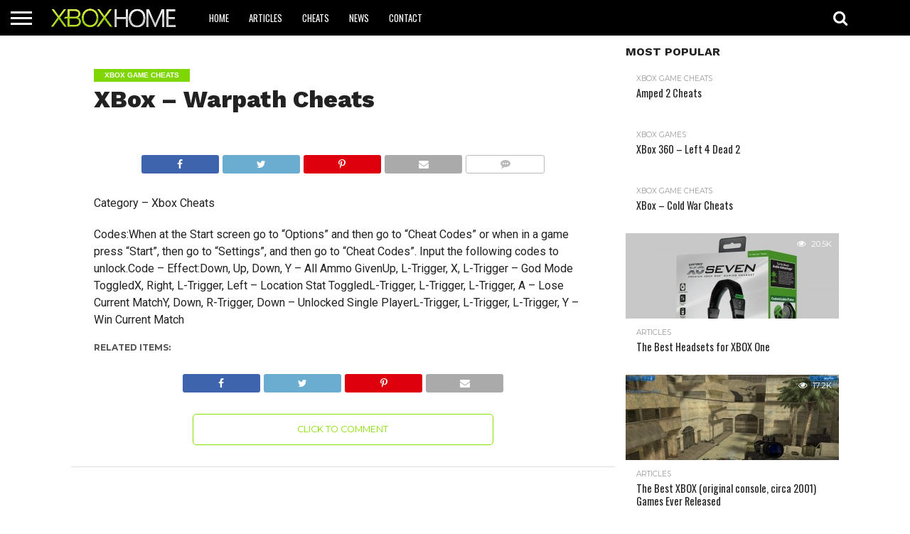

--- FILE ---
content_type: text/html; charset=UTF-8
request_url: https://www.xboxhome.co.uk/xbox-game-cheats/xbox-warpath-cheats
body_size: 11565
content:
<!DOCTYPE html>
<html lang="en-US">
<head>
<meta charset="UTF-8" >
<meta name="viewport" id="viewport" content="width=device-width, initial-scale=1.0, maximum-scale=1.0, minimum-scale=1.0, user-scalable=no" />


<link rel="alternate" type="application/rss+xml" title="RSS 2.0" href="https://www.xboxhome.co.uk/feed" />
<link rel="alternate" type="text/xml" title="RSS .92" href="https://www.xboxhome.co.uk/feed/rss" />
<link rel="alternate" type="application/atom+xml" title="Atom 0.3" href="https://www.xboxhome.co.uk/feed/atom" />
<link rel="pingback" href="https://www.xboxhome.co.uk/xmlrpc.php" />


<meta property="og:type" content="article" />
<meta property="og:description" content="Category &#8211; Xbox Cheats Codes:When at the Start screen go to &#8220;Options&#8221; and then go to &#8220;Cheat Codes&#8221; or when in a game press &#8220;Start&#8221;, then go to &#8220;Settings&#8221;, and then go to &#8220;Cheat Codes&#8221;. Input the following codes to unlock.Code &#8211; Effect:Down, Up, Down, Y &#8211; All Ammo GivenUp, L-Trigger, X, L-Trigger &#8211; God [&hellip;]" />
<meta name="twitter:card" content="summary">
<meta name="twitter:url" content="https://www.xboxhome.co.uk/xbox-game-cheats/xbox-warpath-cheats">
<meta name="twitter:title" content="XBox &#8211; Warpath Cheats">
<meta name="twitter:description" content="Category &#8211; Xbox Cheats Codes:When at the Start screen go to &#8220;Options&#8221; and then go to &#8220;Cheat Codes&#8221; or when in a game press &#8220;Start&#8221;, then go to &#8220;Settings&#8221;, and then go to &#8220;Cheat Codes&#8221;. Input the following codes to unlock.Code &#8211; Effect:Down, Up, Down, Y &#8211; All Ammo GivenUp, L-Trigger, X, L-Trigger &#8211; God [&hellip;]">


<title>XBox &#8211; Warpath Cheats &#8211; XBOX Home</title>
<meta name='robots' content='max-image-preview:large' />
	<style>img:is([sizes="auto" i], [sizes^="auto," i]) { contain-intrinsic-size: 3000px 1500px }</style>
	<link rel='dns-prefetch' href='//netdna.bootstrapcdn.com' />
<link rel='dns-prefetch' href='//fonts.googleapis.com' />
<link rel="alternate" type="application/rss+xml" title="XBOX Home &raquo; Feed" href="https://www.xboxhome.co.uk/feed" />
<link rel="alternate" type="application/rss+xml" title="XBOX Home &raquo; Comments Feed" href="https://www.xboxhome.co.uk/comments/feed" />
<link rel="alternate" type="application/rss+xml" title="XBOX Home &raquo; XBox &#8211; Warpath Cheats Comments Feed" href="https://www.xboxhome.co.uk/xbox-game-cheats/xbox-warpath-cheats/feed" />
<script type="text/javascript">
/* <![CDATA[ */
window._wpemojiSettings = {"baseUrl":"https:\/\/s.w.org\/images\/core\/emoji\/15.0.3\/72x72\/","ext":".png","svgUrl":"https:\/\/s.w.org\/images\/core\/emoji\/15.0.3\/svg\/","svgExt":".svg","source":{"concatemoji":"https:\/\/www.xboxhome.co.uk\/wp-includes\/js\/wp-emoji-release.min.js?ver=6.7.4"}};
/*! This file is auto-generated */
!function(i,n){var o,s,e;function c(e){try{var t={supportTests:e,timestamp:(new Date).valueOf()};sessionStorage.setItem(o,JSON.stringify(t))}catch(e){}}function p(e,t,n){e.clearRect(0,0,e.canvas.width,e.canvas.height),e.fillText(t,0,0);var t=new Uint32Array(e.getImageData(0,0,e.canvas.width,e.canvas.height).data),r=(e.clearRect(0,0,e.canvas.width,e.canvas.height),e.fillText(n,0,0),new Uint32Array(e.getImageData(0,0,e.canvas.width,e.canvas.height).data));return t.every(function(e,t){return e===r[t]})}function u(e,t,n){switch(t){case"flag":return n(e,"\ud83c\udff3\ufe0f\u200d\u26a7\ufe0f","\ud83c\udff3\ufe0f\u200b\u26a7\ufe0f")?!1:!n(e,"\ud83c\uddfa\ud83c\uddf3","\ud83c\uddfa\u200b\ud83c\uddf3")&&!n(e,"\ud83c\udff4\udb40\udc67\udb40\udc62\udb40\udc65\udb40\udc6e\udb40\udc67\udb40\udc7f","\ud83c\udff4\u200b\udb40\udc67\u200b\udb40\udc62\u200b\udb40\udc65\u200b\udb40\udc6e\u200b\udb40\udc67\u200b\udb40\udc7f");case"emoji":return!n(e,"\ud83d\udc26\u200d\u2b1b","\ud83d\udc26\u200b\u2b1b")}return!1}function f(e,t,n){var r="undefined"!=typeof WorkerGlobalScope&&self instanceof WorkerGlobalScope?new OffscreenCanvas(300,150):i.createElement("canvas"),a=r.getContext("2d",{willReadFrequently:!0}),o=(a.textBaseline="top",a.font="600 32px Arial",{});return e.forEach(function(e){o[e]=t(a,e,n)}),o}function t(e){var t=i.createElement("script");t.src=e,t.defer=!0,i.head.appendChild(t)}"undefined"!=typeof Promise&&(o="wpEmojiSettingsSupports",s=["flag","emoji"],n.supports={everything:!0,everythingExceptFlag:!0},e=new Promise(function(e){i.addEventListener("DOMContentLoaded",e,{once:!0})}),new Promise(function(t){var n=function(){try{var e=JSON.parse(sessionStorage.getItem(o));if("object"==typeof e&&"number"==typeof e.timestamp&&(new Date).valueOf()<e.timestamp+604800&&"object"==typeof e.supportTests)return e.supportTests}catch(e){}return null}();if(!n){if("undefined"!=typeof Worker&&"undefined"!=typeof OffscreenCanvas&&"undefined"!=typeof URL&&URL.createObjectURL&&"undefined"!=typeof Blob)try{var e="postMessage("+f.toString()+"("+[JSON.stringify(s),u.toString(),p.toString()].join(",")+"));",r=new Blob([e],{type:"text/javascript"}),a=new Worker(URL.createObjectURL(r),{name:"wpTestEmojiSupports"});return void(a.onmessage=function(e){c(n=e.data),a.terminate(),t(n)})}catch(e){}c(n=f(s,u,p))}t(n)}).then(function(e){for(var t in e)n.supports[t]=e[t],n.supports.everything=n.supports.everything&&n.supports[t],"flag"!==t&&(n.supports.everythingExceptFlag=n.supports.everythingExceptFlag&&n.supports[t]);n.supports.everythingExceptFlag=n.supports.everythingExceptFlag&&!n.supports.flag,n.DOMReady=!1,n.readyCallback=function(){n.DOMReady=!0}}).then(function(){return e}).then(function(){var e;n.supports.everything||(n.readyCallback(),(e=n.source||{}).concatemoji?t(e.concatemoji):e.wpemoji&&e.twemoji&&(t(e.twemoji),t(e.wpemoji)))}))}((window,document),window._wpemojiSettings);
/* ]]> */
</script>
<style id='wp-emoji-styles-inline-css' type='text/css'>

	img.wp-smiley, img.emoji {
		display: inline !important;
		border: none !important;
		box-shadow: none !important;
		height: 1em !important;
		width: 1em !important;
		margin: 0 0.07em !important;
		vertical-align: -0.1em !important;
		background: none !important;
		padding: 0 !important;
	}
</style>
<link rel='stylesheet' id='wp-block-library-css' href='https://www.xboxhome.co.uk/wp-includes/css/dist/block-library/style.min.css?ver=6.7.4' type='text/css' media='all' />
<style id='classic-theme-styles-inline-css' type='text/css'>
/*! This file is auto-generated */
.wp-block-button__link{color:#fff;background-color:#32373c;border-radius:9999px;box-shadow:none;text-decoration:none;padding:calc(.667em + 2px) calc(1.333em + 2px);font-size:1.125em}.wp-block-file__button{background:#32373c;color:#fff;text-decoration:none}
</style>
<style id='global-styles-inline-css' type='text/css'>
:root{--wp--preset--aspect-ratio--square: 1;--wp--preset--aspect-ratio--4-3: 4/3;--wp--preset--aspect-ratio--3-4: 3/4;--wp--preset--aspect-ratio--3-2: 3/2;--wp--preset--aspect-ratio--2-3: 2/3;--wp--preset--aspect-ratio--16-9: 16/9;--wp--preset--aspect-ratio--9-16: 9/16;--wp--preset--color--black: #000000;--wp--preset--color--cyan-bluish-gray: #abb8c3;--wp--preset--color--white: #ffffff;--wp--preset--color--pale-pink: #f78da7;--wp--preset--color--vivid-red: #cf2e2e;--wp--preset--color--luminous-vivid-orange: #ff6900;--wp--preset--color--luminous-vivid-amber: #fcb900;--wp--preset--color--light-green-cyan: #7bdcb5;--wp--preset--color--vivid-green-cyan: #00d084;--wp--preset--color--pale-cyan-blue: #8ed1fc;--wp--preset--color--vivid-cyan-blue: #0693e3;--wp--preset--color--vivid-purple: #9b51e0;--wp--preset--gradient--vivid-cyan-blue-to-vivid-purple: linear-gradient(135deg,rgba(6,147,227,1) 0%,rgb(155,81,224) 100%);--wp--preset--gradient--light-green-cyan-to-vivid-green-cyan: linear-gradient(135deg,rgb(122,220,180) 0%,rgb(0,208,130) 100%);--wp--preset--gradient--luminous-vivid-amber-to-luminous-vivid-orange: linear-gradient(135deg,rgba(252,185,0,1) 0%,rgba(255,105,0,1) 100%);--wp--preset--gradient--luminous-vivid-orange-to-vivid-red: linear-gradient(135deg,rgba(255,105,0,1) 0%,rgb(207,46,46) 100%);--wp--preset--gradient--very-light-gray-to-cyan-bluish-gray: linear-gradient(135deg,rgb(238,238,238) 0%,rgb(169,184,195) 100%);--wp--preset--gradient--cool-to-warm-spectrum: linear-gradient(135deg,rgb(74,234,220) 0%,rgb(151,120,209) 20%,rgb(207,42,186) 40%,rgb(238,44,130) 60%,rgb(251,105,98) 80%,rgb(254,248,76) 100%);--wp--preset--gradient--blush-light-purple: linear-gradient(135deg,rgb(255,206,236) 0%,rgb(152,150,240) 100%);--wp--preset--gradient--blush-bordeaux: linear-gradient(135deg,rgb(254,205,165) 0%,rgb(254,45,45) 50%,rgb(107,0,62) 100%);--wp--preset--gradient--luminous-dusk: linear-gradient(135deg,rgb(255,203,112) 0%,rgb(199,81,192) 50%,rgb(65,88,208) 100%);--wp--preset--gradient--pale-ocean: linear-gradient(135deg,rgb(255,245,203) 0%,rgb(182,227,212) 50%,rgb(51,167,181) 100%);--wp--preset--gradient--electric-grass: linear-gradient(135deg,rgb(202,248,128) 0%,rgb(113,206,126) 100%);--wp--preset--gradient--midnight: linear-gradient(135deg,rgb(2,3,129) 0%,rgb(40,116,252) 100%);--wp--preset--font-size--small: 13px;--wp--preset--font-size--medium: 20px;--wp--preset--font-size--large: 36px;--wp--preset--font-size--x-large: 42px;--wp--preset--spacing--20: 0.44rem;--wp--preset--spacing--30: 0.67rem;--wp--preset--spacing--40: 1rem;--wp--preset--spacing--50: 1.5rem;--wp--preset--spacing--60: 2.25rem;--wp--preset--spacing--70: 3.38rem;--wp--preset--spacing--80: 5.06rem;--wp--preset--shadow--natural: 6px 6px 9px rgba(0, 0, 0, 0.2);--wp--preset--shadow--deep: 12px 12px 50px rgba(0, 0, 0, 0.4);--wp--preset--shadow--sharp: 6px 6px 0px rgba(0, 0, 0, 0.2);--wp--preset--shadow--outlined: 6px 6px 0px -3px rgba(255, 255, 255, 1), 6px 6px rgba(0, 0, 0, 1);--wp--preset--shadow--crisp: 6px 6px 0px rgba(0, 0, 0, 1);}:where(.is-layout-flex){gap: 0.5em;}:where(.is-layout-grid){gap: 0.5em;}body .is-layout-flex{display: flex;}.is-layout-flex{flex-wrap: wrap;align-items: center;}.is-layout-flex > :is(*, div){margin: 0;}body .is-layout-grid{display: grid;}.is-layout-grid > :is(*, div){margin: 0;}:where(.wp-block-columns.is-layout-flex){gap: 2em;}:where(.wp-block-columns.is-layout-grid){gap: 2em;}:where(.wp-block-post-template.is-layout-flex){gap: 1.25em;}:where(.wp-block-post-template.is-layout-grid){gap: 1.25em;}.has-black-color{color: var(--wp--preset--color--black) !important;}.has-cyan-bluish-gray-color{color: var(--wp--preset--color--cyan-bluish-gray) !important;}.has-white-color{color: var(--wp--preset--color--white) !important;}.has-pale-pink-color{color: var(--wp--preset--color--pale-pink) !important;}.has-vivid-red-color{color: var(--wp--preset--color--vivid-red) !important;}.has-luminous-vivid-orange-color{color: var(--wp--preset--color--luminous-vivid-orange) !important;}.has-luminous-vivid-amber-color{color: var(--wp--preset--color--luminous-vivid-amber) !important;}.has-light-green-cyan-color{color: var(--wp--preset--color--light-green-cyan) !important;}.has-vivid-green-cyan-color{color: var(--wp--preset--color--vivid-green-cyan) !important;}.has-pale-cyan-blue-color{color: var(--wp--preset--color--pale-cyan-blue) !important;}.has-vivid-cyan-blue-color{color: var(--wp--preset--color--vivid-cyan-blue) !important;}.has-vivid-purple-color{color: var(--wp--preset--color--vivid-purple) !important;}.has-black-background-color{background-color: var(--wp--preset--color--black) !important;}.has-cyan-bluish-gray-background-color{background-color: var(--wp--preset--color--cyan-bluish-gray) !important;}.has-white-background-color{background-color: var(--wp--preset--color--white) !important;}.has-pale-pink-background-color{background-color: var(--wp--preset--color--pale-pink) !important;}.has-vivid-red-background-color{background-color: var(--wp--preset--color--vivid-red) !important;}.has-luminous-vivid-orange-background-color{background-color: var(--wp--preset--color--luminous-vivid-orange) !important;}.has-luminous-vivid-amber-background-color{background-color: var(--wp--preset--color--luminous-vivid-amber) !important;}.has-light-green-cyan-background-color{background-color: var(--wp--preset--color--light-green-cyan) !important;}.has-vivid-green-cyan-background-color{background-color: var(--wp--preset--color--vivid-green-cyan) !important;}.has-pale-cyan-blue-background-color{background-color: var(--wp--preset--color--pale-cyan-blue) !important;}.has-vivid-cyan-blue-background-color{background-color: var(--wp--preset--color--vivid-cyan-blue) !important;}.has-vivid-purple-background-color{background-color: var(--wp--preset--color--vivid-purple) !important;}.has-black-border-color{border-color: var(--wp--preset--color--black) !important;}.has-cyan-bluish-gray-border-color{border-color: var(--wp--preset--color--cyan-bluish-gray) !important;}.has-white-border-color{border-color: var(--wp--preset--color--white) !important;}.has-pale-pink-border-color{border-color: var(--wp--preset--color--pale-pink) !important;}.has-vivid-red-border-color{border-color: var(--wp--preset--color--vivid-red) !important;}.has-luminous-vivid-orange-border-color{border-color: var(--wp--preset--color--luminous-vivid-orange) !important;}.has-luminous-vivid-amber-border-color{border-color: var(--wp--preset--color--luminous-vivid-amber) !important;}.has-light-green-cyan-border-color{border-color: var(--wp--preset--color--light-green-cyan) !important;}.has-vivid-green-cyan-border-color{border-color: var(--wp--preset--color--vivid-green-cyan) !important;}.has-pale-cyan-blue-border-color{border-color: var(--wp--preset--color--pale-cyan-blue) !important;}.has-vivid-cyan-blue-border-color{border-color: var(--wp--preset--color--vivid-cyan-blue) !important;}.has-vivid-purple-border-color{border-color: var(--wp--preset--color--vivid-purple) !important;}.has-vivid-cyan-blue-to-vivid-purple-gradient-background{background: var(--wp--preset--gradient--vivid-cyan-blue-to-vivid-purple) !important;}.has-light-green-cyan-to-vivid-green-cyan-gradient-background{background: var(--wp--preset--gradient--light-green-cyan-to-vivid-green-cyan) !important;}.has-luminous-vivid-amber-to-luminous-vivid-orange-gradient-background{background: var(--wp--preset--gradient--luminous-vivid-amber-to-luminous-vivid-orange) !important;}.has-luminous-vivid-orange-to-vivid-red-gradient-background{background: var(--wp--preset--gradient--luminous-vivid-orange-to-vivid-red) !important;}.has-very-light-gray-to-cyan-bluish-gray-gradient-background{background: var(--wp--preset--gradient--very-light-gray-to-cyan-bluish-gray) !important;}.has-cool-to-warm-spectrum-gradient-background{background: var(--wp--preset--gradient--cool-to-warm-spectrum) !important;}.has-blush-light-purple-gradient-background{background: var(--wp--preset--gradient--blush-light-purple) !important;}.has-blush-bordeaux-gradient-background{background: var(--wp--preset--gradient--blush-bordeaux) !important;}.has-luminous-dusk-gradient-background{background: var(--wp--preset--gradient--luminous-dusk) !important;}.has-pale-ocean-gradient-background{background: var(--wp--preset--gradient--pale-ocean) !important;}.has-electric-grass-gradient-background{background: var(--wp--preset--gradient--electric-grass) !important;}.has-midnight-gradient-background{background: var(--wp--preset--gradient--midnight) !important;}.has-small-font-size{font-size: var(--wp--preset--font-size--small) !important;}.has-medium-font-size{font-size: var(--wp--preset--font-size--medium) !important;}.has-large-font-size{font-size: var(--wp--preset--font-size--large) !important;}.has-x-large-font-size{font-size: var(--wp--preset--font-size--x-large) !important;}
:where(.wp-block-post-template.is-layout-flex){gap: 1.25em;}:where(.wp-block-post-template.is-layout-grid){gap: 1.25em;}
:where(.wp-block-columns.is-layout-flex){gap: 2em;}:where(.wp-block-columns.is-layout-grid){gap: 2em;}
:root :where(.wp-block-pullquote){font-size: 1.5em;line-height: 1.6;}
</style>
<link rel='stylesheet' id='mvp-reset-css' href='https://www.xboxhome.co.uk/wp-content/themes/flex-mag/css/reset.css?ver=6.7.4' type='text/css' media='all' />
<link rel='stylesheet' id='mvp-fontawesome-css' href='//netdna.bootstrapcdn.com/font-awesome/4.7.0/css/font-awesome.css?ver=6.7.4' type='text/css' media='all' />
<link rel='stylesheet' id='mvp-style-css' href='https://www.xboxhome.co.uk/wp-content/themes/flex-mag/style.css?ver=6.7.4' type='text/css' media='all' />
<!--[if lt IE 10]>
<link rel='stylesheet' id='mvp-iecss-css' href='https://www.xboxhome.co.uk/wp-content/themes/flex-mag/css/iecss.css?ver=6.7.4' type='text/css' media='all' />
<![endif]-->
<link rel='stylesheet' id='mvp-fonts-css' href='//fonts.googleapis.com/css?family=Oswald%3A400%2C700%7CLato%3A400%2C700%7CWork+Sans%3A900%7CMontserrat%3A400%2C700%7COpen+Sans%3A800%7CPlayfair+Display%3A400%2C700%2C900%7CQuicksand%7CRaleway%3A200%2C400%2C700%7CRoboto+Slab%3A400%2C700%7CWork+Sans%3A100%2C200%2C300%2C400%2C500%2C600%2C700%2C800%2C900%7COswald%3A100%2C200%2C300%2C400%2C500%2C600%2C700%2C800%2C900%7CWork+Sans%3A100%2C200%2C300%2C400%2C500%2C600%2C700%2C800%2C900%7CRoboto%3A100%2C200%2C300%2C400%2C500%2C600%2C700%2C800%2C900%7COswald%3A100%2C200%2C300%2C400%2C500%2C600%2C700%2C800%2C900%26subset%3Dlatin%2Clatin-ext%2Ccyrillic%2Ccyrillic-ext%2Cgreek-ext%2Cgreek%2Cvietnamese' type='text/css' media='all' />
<link rel='stylesheet' id='mvp-media-queries-css' href='https://www.xboxhome.co.uk/wp-content/themes/flex-mag/css/media-queries.css?ver=6.7.4' type='text/css' media='all' />
<script type="text/javascript" src="https://www.xboxhome.co.uk/wp-includes/js/jquery/jquery.min.js?ver=3.7.1" id="jquery-core-js"></script>
<script type="text/javascript" src="https://www.xboxhome.co.uk/wp-includes/js/jquery/jquery-migrate.min.js?ver=3.4.1" id="jquery-migrate-js"></script>
<link rel="https://api.w.org/" href="https://www.xboxhome.co.uk/wp-json/" /><link rel="alternate" title="JSON" type="application/json" href="https://www.xboxhome.co.uk/wp-json/wp/v2/posts/12962" /><link rel="EditURI" type="application/rsd+xml" title="RSD" href="https://www.xboxhome.co.uk/xmlrpc.php?rsd" />
<meta name="generator" content="WordPress 6.7.4" />
<link rel="canonical" href="https://www.xboxhome.co.uk/xbox-game-cheats/xbox-warpath-cheats" />
<link rel='shortlink' href='https://www.xboxhome.co.uk/?p=12962' />
<link rel="alternate" title="oEmbed (JSON)" type="application/json+oembed" href="https://www.xboxhome.co.uk/wp-json/oembed/1.0/embed?url=https%3A%2F%2Fwww.xboxhome.co.uk%2Fxbox-game-cheats%2Fxbox-warpath-cheats" />
<link rel="alternate" title="oEmbed (XML)" type="text/xml+oembed" href="https://www.xboxhome.co.uk/wp-json/oembed/1.0/embed?url=https%3A%2F%2Fwww.xboxhome.co.uk%2Fxbox-game-cheats%2Fxbox-warpath-cheats&#038;format=xml" />

<style type='text/css'>

#wallpaper {
	background: url() no-repeat 50% 0;
	}
body,
.blog-widget-text p,
.feat-widget-text p,
.post-info-right,
span.post-excerpt,
span.feat-caption,
span.soc-count-text,
#content-main p,
#commentspopup .comments-pop,
.archive-list-text p,
.author-box-bot p,
#post-404 p,
.foot-widget,
#home-feat-text p,
.feat-top2-left-text p,
.feat-wide1-text p,
.feat-wide4-text p,
#content-main table,
.foot-copy p,
.video-main-text p {
	font-family: 'Roboto', sans-serif;
	}

a,
a:visited,
.post-info-name a {
	color: #8ae000;
	}

a:hover {
	color: #19cf3b;
	}

.fly-but-wrap,
span.feat-cat,
span.post-head-cat,
.prev-next-text a,
.prev-next-text a:visited,
.prev-next-text a:hover {
	background: #80d600;
	}

.fly-but-wrap {
	background: #000000;
	}

.fly-but-wrap span {
	background: #ffffff;
	}

.woocommerce .star-rating span:before {
	color: #80d600;
	}

.woocommerce .widget_price_filter .ui-slider .ui-slider-range,
.woocommerce .widget_price_filter .ui-slider .ui-slider-handle {
	background-color: #80d600;
	}

.woocommerce span.onsale,
.woocommerce #respond input#submit.alt,
.woocommerce a.button.alt,
.woocommerce button.button.alt,
.woocommerce input.button.alt,
.woocommerce #respond input#submit.alt:hover,
.woocommerce a.button.alt:hover,
.woocommerce button.button.alt:hover,
.woocommerce input.button.alt:hover {
	background-color: #80d600;
	}

span.post-header {
	border-top: 4px solid #80d600;
	}

#main-nav-wrap,
nav.main-menu-wrap,
.nav-logo,
.nav-right-wrap,
.nav-menu-out,
.nav-logo-out,
#head-main-top {
	-webkit-backface-visibility: hidden;
	background: #000000;
	}

nav.main-menu-wrap ul li a,
.nav-menu-out:hover ul li:hover a,
.nav-menu-out:hover span.nav-search-but:hover i,
.nav-menu-out:hover span.nav-soc-but:hover i,
span.nav-search-but i,
span.nav-soc-but i {
	color: #ffffff;
	}

.nav-menu-out:hover li.menu-item-has-children:hover a:after,
nav.main-menu-wrap ul li.menu-item-has-children a:after {
	border-color: #ffffff transparent transparent transparent;
	}

.nav-menu-out:hover ul li a,
.nav-menu-out:hover span.nav-search-but i,
.nav-menu-out:hover span.nav-soc-but i {
	color: #2bd62b;
	}

.nav-menu-out:hover li.menu-item-has-children a:after {
	border-color: #2bd62b transparent transparent transparent;
	}

.nav-menu-out:hover ul li ul.mega-list li a,
.side-list-text p,
.row-widget-text p,
.blog-widget-text h2,
.feat-widget-text h2,
.archive-list-text h2,
h2.author-list-head a,
.mvp-related-text a {
	color: #222222;
	}

ul.mega-list li:hover a,
ul.side-list li:hover .side-list-text p,
ul.row-widget-list li:hover .row-widget-text p,
ul.blog-widget-list li:hover .blog-widget-text h2,
.feat-widget-wrap:hover .feat-widget-text h2,
ul.archive-list li:hover .archive-list-text h2,
ul.archive-col-list li:hover .archive-list-text h2,
h2.author-list-head a:hover,
.mvp-related-posts ul li:hover .mvp-related-text a {
	color: #999999 !important;
	}

span.more-posts-text,
a.inf-more-but,
#comments-button a,
#comments-button span.comment-but-text {
	border: 1px solid #8ae000;
	}

span.more-posts-text,
a.inf-more-but,
#comments-button a,
#comments-button span.comment-but-text {
	color: #8ae000 !important;
	}

#comments-button a:hover,
#comments-button span.comment-but-text:hover,
a.inf-more-but:hover,
span.more-posts-text:hover {
	background: #8ae000;
	}

nav.main-menu-wrap ul li a,
ul.col-tabs li a,
nav.fly-nav-menu ul li a,
.foot-menu .menu li a {
	font-family: 'Oswald', sans-serif;
	}

.feat-top2-right-text h2,
.side-list-text p,
.side-full-text p,
.row-widget-text p,
.feat-widget-text h2,
.blog-widget-text h2,
.prev-next-text a,
.prev-next-text a:visited,
.prev-next-text a:hover,
span.post-header,
.archive-list-text h2,
#woo-content h1.page-title,
.woocommerce div.product .product_title,
.woocommerce ul.products li.product h3,
.video-main-text h2,
.mvp-related-text a {
	font-family: 'Oswald', sans-serif;
	}

.feat-wide-sub-text h2,
#home-feat-text h2,
.feat-top2-left-text h2,
.feat-wide1-text h2,
.feat-wide4-text h2,
.feat-wide5-text h2,
h1.post-title,
#content-main h1.post-title,
#post-404 h1,
h1.post-title-wide,
#content-main blockquote p,
#commentspopup #content-main h1 {
	font-family: 'Work Sans', sans-serif;
	}

h3.home-feat-title,
h3.side-list-title,
#infscr-loading,
.score-nav-menu select,
h1.cat-head,
h1.arch-head,
h2.author-list-head,
h3.foot-head,
.woocommerce ul.product_list_widget span.product-title,
.woocommerce ul.product_list_widget li a,
.woocommerce #reviews #comments ol.commentlist li .comment-text p.meta,
.woocommerce .related h2,
.woocommerce div.product .woocommerce-tabs .panel h2,
.woocommerce div.product .product_title,
#content-main h1,
#content-main h2,
#content-main h3,
#content-main h4,
#content-main h5,
#content-main h6 {
	font-family: 'Work Sans', sans-serif;
	}

</style>
	
<style type="text/css">


.post-cont-out,
.post-cont-in {
	margin-right: 0;
	}

.nav-links {
	display: none;
	}







	

</style>


</head>

<body class="post-template-default single single-post postid-12962 single-format-standard wp-embed-responsive">
	<div id="site" class="left relative">
		<div id="site-wrap" class="left relative">
						<div id="fly-wrap">
	<div class="fly-wrap-out">
		<div class="fly-side-wrap">
			<ul class="fly-bottom-soc left relative">
																																					<li class="rss-soc">
						<a href="https://www.xboxhome.co.uk/feed/rss" target="_blank">
						<i class="fa fa-rss fa-2"></i>
						</a>
					</li>
							</ul>
		</div><!--fly-side-wrap-->
		<div class="fly-wrap-in">
			<div id="fly-menu-wrap">
				<nav class="fly-nav-menu left relative">
					<div class="menu-main-menu-container"><ul id="menu-main-menu" class="menu"><li id="menu-item-97900" class="menu-item menu-item-type-custom menu-item-object-custom menu-item-home menu-item-97900"><a href="http://www.xboxhome.co.uk/">Home</a></li>
<li id="menu-item-132177" class="menu-item menu-item-type-taxonomy menu-item-object-category menu-item-132177"><a href="https://www.xboxhome.co.uk/category/articles">Articles</a></li>
<li id="menu-item-97891" class="menu-item menu-item-type-taxonomy menu-item-object-category current-post-ancestor current-menu-parent current-post-parent menu-item-97891"><a href="https://www.xboxhome.co.uk/category/xbox-game-cheats">Cheats</a></li>
<li id="menu-item-97895" class="menu-item menu-item-type-taxonomy menu-item-object-category menu-item-97895"><a href="https://www.xboxhome.co.uk/category/xbox-news">News</a></li>
<li id="menu-item-132354" class="menu-item menu-item-type-post_type menu-item-object-page menu-item-132354"><a href="https://www.xboxhome.co.uk/contact">Contact</a></li>
</ul></div>				</nav>
			</div><!--fly-menu-wrap-->
		</div><!--fly-wrap-in-->
	</div><!--fly-wrap-out-->
</div><!--fly-wrap-->			<div id="head-main-wrap" class="left relative">
				<div id="head-main-top" class="left relative">
																														</div><!--head-main-top-->
				<div id="main-nav-wrap">
					<div class="nav-out">
						<div class="nav-in">
							<div id="main-nav-cont" class="left" itemscope itemtype="http://schema.org/Organization">
								<div class="nav-logo-out">
									<div class="nav-left-wrap left relative">
										<div class="fly-but-wrap left relative">
											<span></span>
											<span></span>
											<span></span>
											<span></span>
										</div><!--fly-but-wrap-->
																					<div class="nav-logo left">
																									<a itemprop="url" href="https://www.xboxhome.co.uk/"><img itemprop="logo" src="http://www.xboxhome.co.uk/wp-content/uploads/2015/08/XBOX-Home4.png" alt="XBOX Home" data-rjs="2" /></a>
																																					<h2 class="mvp-logo-title">XBOX Home</h2>
																							</div><!--nav-logo-->
																			</div><!--nav-left-wrap-->
									<div class="nav-logo-in">
										<div class="nav-menu-out">
											<div class="nav-menu-in">
												<nav class="main-menu-wrap left">
													<div class="menu-main-menu-container"><ul id="menu-main-menu-1" class="menu"><li class="menu-item menu-item-type-custom menu-item-object-custom menu-item-home menu-item-97900"><a href="http://www.xboxhome.co.uk/">Home</a></li>
<li class="menu-item menu-item-type-taxonomy menu-item-object-category menu-item-132177"><a href="https://www.xboxhome.co.uk/category/articles">Articles</a></li>
<li class="menu-item menu-item-type-taxonomy menu-item-object-category current-post-ancestor current-menu-parent current-post-parent menu-item-97891"><a href="https://www.xboxhome.co.uk/category/xbox-game-cheats">Cheats</a></li>
<li class="menu-item menu-item-type-taxonomy menu-item-object-category menu-item-97895"><a href="https://www.xboxhome.co.uk/category/xbox-news">News</a></li>
<li class="menu-item menu-item-type-post_type menu-item-object-page menu-item-132354"><a href="https://www.xboxhome.co.uk/contact">Contact</a></li>
</ul></div>												</nav>
											</div><!--nav-menu-in-->
											<div class="nav-right-wrap relative">
												<div class="nav-search-wrap left relative">
													<span class="nav-search-but left"><i class="fa fa-search fa-2"></i></span>
													<div class="search-fly-wrap">
														<form method="get" id="searchform" action="https://www.xboxhome.co.uk/">
	<input type="text" name="s" id="s" value="Type search term and press enter" onfocus='if (this.value == "Type search term and press enter") { this.value = ""; }' onblur='if (this.value == "") { this.value = "Type search term and press enter"; }' />
	<input type="hidden" id="searchsubmit" value="Search" />
</form>													</div><!--search-fly-wrap-->
												</div><!--nav-search-wrap-->
																																			</div><!--nav-right-wrap-->
										</div><!--nav-menu-out-->
									</div><!--nav-logo-in-->
								</div><!--nav-logo-out-->
							</div><!--main-nav-cont-->
						</div><!--nav-in-->
					</div><!--nav-out-->
				</div><!--main-nav-wrap-->
			</div><!--head-main-wrap-->
										<div id="body-main-wrap" class="left relative" itemscope itemtype="http://schema.org/NewsArticle">
					<meta itemscope itemprop="mainEntityOfPage"  itemType="https://schema.org/WebPage" itemid="https://www.xboxhome.co.uk/xbox-game-cheats/xbox-warpath-cheats"/>
																																			<div class="body-main-out relative">
					<div class="body-main-in">
						<div id="body-main-cont" class="left relative">
																		<div id="post-main-wrap" class="left relative">
	<div class="post-wrap-out1">
		<div class="post-wrap-in1">
			<div id="post-left-col" class="relative">
									<article id="post-area" class="post-12962 post type-post status-publish format-standard hentry category-xbox-game-cheats">
													<header id="post-header">
																	<a class="post-cat-link" href="https://www.xboxhome.co.uk/category/xbox-game-cheats"><span class="post-head-cat">XBOX Game Cheats</span></a>
																<h1 class="post-title entry-title left" itemprop="headline">XBox &#8211; Warpath Cheats</h1>
															</header><!--post-header-->
																			<div class="mvp-post-img-hide" itemprop="image" itemscope itemtype="https://schema.org/ImageObject">
																<meta itemprop="url" content="https://www.xboxhome.co.uk/wp-includes/images/media/default.svg">
								<meta itemprop="width" content="48">
								<meta itemprop="height" content="64">
							</div><!--mvp-post-img-hide-->
												<div id="content-area" itemprop="articleBody" class="post-12962 post type-post status-publish format-standard hentry category-xbox-game-cheats">
							<div class="post-cont-out">
								<div class="post-cont-in">
									<div id="content-main" class="left relative">

													<div class="mvp-post-img-hide" itemprop="image" itemscope itemtype="https://schema.org/ImageObject">
																<meta itemprop="url" content="https://www.xboxhome.co.uk/wp-includes/images/media/default.svg">
								<meta itemprop="width" content="48">
								<meta itemprop="height" content="64">
							</div><!--mvp-post-img-hide-->
						
																											<section class="social-sharing-top">
												<a href="#" onclick="window.open('http://www.facebook.com/sharer.php?u=https://www.xboxhome.co.uk/xbox-game-cheats/xbox-warpath-cheats&amp;t=XBox &#8211; Warpath Cheats', 'facebookShare', 'width=626,height=436'); return false;" title="Share on Facebook"><div class="facebook-share"><span class="fb-but1"><i class="fa fa-facebook fa-2"></i></span><span class="social-text">Share</span></div></a>
												<a href="#" onclick="window.open('http://twitter.com/share?text=XBox &#8211; Warpath Cheats -&amp;url=https://www.xboxhome.co.uk/xbox-game-cheats/xbox-warpath-cheats', 'twitterShare', 'width=626,height=436'); return false;" title="Tweet This Post"><div class="twitter-share"><span class="twitter-but1"><i class="fa fa-twitter fa-2"></i></span><span class="social-text">Tweet</span></div></a>
												<a href="whatsapp://send?text=XBox &#8211; Warpath Cheats https://www.xboxhome.co.uk/xbox-game-cheats/xbox-warpath-cheats"><div class="whatsapp-share"><span class="whatsapp-but1"><i class="fa fa-whatsapp fa-2"></i></span><span class="social-text">Share</span></div></a>
												<a href="#" onclick="window.open('http://pinterest.com/pin/create/button/?url=https://www.xboxhome.co.uk/xbox-game-cheats/xbox-warpath-cheats&amp;media=&amp;description=XBox &#8211; Warpath Cheats', 'pinterestShare', 'width=750,height=350'); return false;" title="Pin This Post"><div class="pinterest-share"><span class="pinterest-but1"><i class="fa fa-pinterest-p fa-2"></i></span><span class="social-text">Share</span></div></a>
												<a href="mailto:?subject=XBox &#8211; Warpath Cheats&amp;BODY=I found this article interesting and thought of sharing it with you. Check it out: https://www.xboxhome.co.uk/xbox-game-cheats/xbox-warpath-cheats"><div class="email-share"><span class="email-but"><i class="fa fa-envelope fa-2"></i></span><span class="social-text">Email</span></div></a>
																																																					<a href="https://www.xboxhome.co.uk/xbox-game-cheats/xbox-warpath-cheats#respond"><div class="social-comments comment-click-12962"><i class="fa fa-commenting fa-2"></i><span class="social-text-com">Comments</span></div></a>
																																				</section><!--social-sharing-top-->
																														<p>Category &#8211; Xbox Cheats</p>
<p>Codes:When at the Start screen go to &#8220;Options&#8221; and then go to &#8220;Cheat Codes&#8221; or when in a game press &#8220;Start&#8221;, then go to &#8220;Settings&#8221;, and then go to &#8220;Cheat Codes&#8221;. Input the following codes to unlock.Code &#8211; Effect:Down, Up, Down, Y &#8211; All Ammo GivenUp, L-Trigger, X, L-Trigger &#8211; God Mode ToggledX, Right, L-Trigger, Left &#8211; Location Stat ToggledL-Trigger, L-Trigger, L-Trigger, A &#8211; Lose Current MatchY, Down, R-Trigger, Down &#8211; Unlocked Single PlayerL-Trigger, L-Trigger, L-Trigger, Y &#8211; Win Current Match</p>
																														<div class="mvp-org-wrap" itemprop="publisher" itemscope itemtype="https://schema.org/Organization">
											<div class="mvp-org-logo" itemprop="logo" itemscope itemtype="https://schema.org/ImageObject">
																									<img src="http://www.xboxhome.co.uk/wp-content/uploads/2015/08/XBOX-Home4.png"/>
													<meta itemprop="url" content="http://www.xboxhome.co.uk/wp-content/uploads/2015/08/XBOX-Home4.png">
																							</div><!--mvp-org-logo-->
											<meta itemprop="name" content="XBOX Home">
										</div><!--mvp-org-wrap-->
										<div class="posts-nav-link">
																					</div><!--posts-nav-link-->
																					<div class="post-tags">
												<span class="post-tags-header">Related Items:</span><span itemprop="keywords"></span>
											</div><!--post-tags-->
																															<div class="social-sharing-bot">
												<a href="#" onclick="window.open('http://www.facebook.com/sharer.php?u=https://www.xboxhome.co.uk/xbox-game-cheats/xbox-warpath-cheats&amp;t=XBox &#8211; Warpath Cheats', 'facebookShare', 'width=626,height=436'); return false;" title="Share on Facebook"><div class="facebook-share"><span class="fb-but1"><i class="fa fa-facebook fa-2"></i></span><span class="social-text">Share</span></div></a>
												<a href="#" onclick="window.open('http://twitter.com/share?text=XBox &#8211; Warpath Cheats -&amp;url=https://www.xboxhome.co.uk/xbox-game-cheats/xbox-warpath-cheats', 'twitterShare', 'width=626,height=436'); return false;" title="Tweet This Post"><div class="twitter-share"><span class="twitter-but1"><i class="fa fa-twitter fa-2"></i></span><span class="social-text">Tweet</span></div></a>
												<a href="whatsapp://send?text=XBox &#8211; Warpath Cheats https://www.xboxhome.co.uk/xbox-game-cheats/xbox-warpath-cheats"><div class="whatsapp-share"><span class="whatsapp-but1"><i class="fa fa-whatsapp fa-2"></i></span><span class="social-text">Share</span></div></a>
												<a href="#" onclick="window.open('http://pinterest.com/pin/create/button/?url=https://www.xboxhome.co.uk/xbox-game-cheats/xbox-warpath-cheats&amp;media=&amp;description=XBox &#8211; Warpath Cheats', 'pinterestShare', 'width=750,height=350'); return false;" title="Pin This Post"><div class="pinterest-share"><span class="pinterest-but1"><i class="fa fa-pinterest-p fa-2"></i></span><span class="social-text">Share</span></div></a>
												<a href="mailto:?subject=XBox &#8211; Warpath Cheats&amp;BODY=I found this article interesting and thought of sharing it with you. Check it out: https://www.xboxhome.co.uk/xbox-game-cheats/xbox-warpath-cheats"><div class="email-share"><span class="email-but"><i class="fa fa-envelope fa-2"></i></span><span class="social-text">Email</span></div></a>
											</div><!--social-sharing-bot-->
																																																																																																<div id="comments-button" class="left relative comment-click-12962 com-but-12962">
													<span class="comment-but-text">Click to comment</span>
												</div><!--comments-button-->
												<div id="comments" class="com-click-id-12962 com-click-main">
				
	
	<div id="respond" class="comment-respond">
		<h3 id="reply-title" class="comment-reply-title"><h4 class="post-header"><span class="post-header">Leave a Reply</span></h4> <small><a rel="nofollow" id="cancel-comment-reply-link" href="/xbox-game-cheats/xbox-warpath-cheats#respond" style="display:none;">Cancel reply</a></small></h3><form action="https://www.xboxhome.co.uk/wp-comments-post.php" method="post" id="commentform" class="comment-form"><p class="comment-notes"><span id="email-notes">Your email address will not be published.</span> <span class="required-field-message">Required fields are marked <span class="required">*</span></span></p><p class="comment-form-comment"><label for="comment">Comment <span class="required">*</span></label> <textarea id="comment" name="comment" cols="45" rows="8" maxlength="65525" required="required"></textarea></p><p class="comment-form-author"><label for="author">Name <span class="required">*</span></label> <input id="author" name="author" type="text" value="" size="30" maxlength="245" autocomplete="name" required="required" /></p>
<p class="comment-form-email"><label for="email">Email <span class="required">*</span></label> <input id="email" name="email" type="text" value="" size="30" maxlength="100" aria-describedby="email-notes" autocomplete="email" required="required" /></p>
<p class="comment-form-url"><label for="url">Website</label> <input id="url" name="url" type="text" value="" size="30" maxlength="200" autocomplete="url" /></p>
<p class="comment-form-cookies-consent"><input id="wp-comment-cookies-consent" name="wp-comment-cookies-consent" type="checkbox" value="yes" /> <label for="wp-comment-cookies-consent">Save my name, email, and website in this browser for the next time I comment.</label></p>
<p class="form-submit"><input name="submit" type="submit" id="submit" class="submit" value="Post Comment" /> <input type='hidden' name='comment_post_ID' value='12962' id='comment_post_ID' />
<input type='hidden' name='comment_parent' id='comment_parent' value='0' />
</p></form>	</div><!-- #respond -->
	
</div><!--comments-->																														</div><!--content-main-->
								</div><!--post-cont-in-->
															</div><!--post-cont-out-->
						</div><!--content-area-->
					</article>
										
						
	<nav class="navigation post-navigation" aria-label="Posts">
		<h2 class="screen-reader-text">Post navigation</h2>
		<div class="nav-links"><div class="nav-previous"><a href="https://www.xboxhome.co.uk/xbox-game-cheats/xbox-wallace-and-gromit-in-project-zoo-cheats" rel="prev">XBox &#8211; Wallace and Gromit in Project Zoo Cheats</a></div><div class="nav-next"><a href="https://www.xboxhome.co.uk/xbox-game-cheats/xbox-warriors-the-cheats" rel="next">XBox &#8211; Warriors, the Cheats</a></div></div>
	</nav>																			</div><!--post-left-col-->
			</div><!--post-wrap-in1-->
							<div id="post-right-col" class="relative">
																		<div class="side-title-wrap left relative">
	<h3 class="side-list-title">Most Popular</h3>
</div><!--side-title-wrap-->
<div class="side-pop-wrap left relative">
	<div class="feat-widget-cont left relative">
					<div class="feat-widget-wrap left relative">
				<a href="https://www.xboxhome.co.uk/xbox-game-cheats/amped-2-cheats">
								<div class="feat-widget-text">
					<span class="side-list-cat">XBOX Game Cheats</span>
					<h2>Amped 2 Cheats</h2>
				</div><!--feat-widget-text-->
				</a>
			</div><!--feat-widget-wrap-->
					<div class="feat-widget-wrap left relative">
				<a href="https://www.xboxhome.co.uk/xbox-games/xbox-360-left-4-dead-2">
									<div class="feat-widget-img left relative">
																									<div class="feat-info-wrap">
								<div class="feat-info-views">
									<i class="fa fa-eye fa-2"></i> <span class="feat-info-text">29.7K</span>
								</div><!--feat-info-views-->
															</div><!--feat-info-wrap-->
																	</div><!--feat-widget-img-->
								<div class="feat-widget-text">
					<span class="side-list-cat">XBOX Games</span>
					<h2>XBox 360 &#8211; Left 4 Dead 2</h2>
				</div><!--feat-widget-text-->
				</a>
			</div><!--feat-widget-wrap-->
					<div class="feat-widget-wrap left relative">
				<a href="https://www.xboxhome.co.uk/xbox-game-cheats/xbox-cold-war-cheats">
								<div class="feat-widget-text">
					<span class="side-list-cat">XBOX Game Cheats</span>
					<h2>XBox &#8211; Cold War Cheats</h2>
				</div><!--feat-widget-text-->
				</a>
			</div><!--feat-widget-wrap-->
					<div class="feat-widget-wrap left relative">
				<a href="https://www.xboxhome.co.uk/articles/the-best-headsets-for-xbox-one">
									<div class="feat-widget-img left relative">
						<img width="257" height="180" src="https://www.xboxhome.co.uk/wp-content/uploads/2014/07/Turtle-Beach-XO-Seven.jpg" class="reg-img wp-post-image" alt="" decoding="async" loading="lazy" srcset="https://www.xboxhome.co.uk/wp-content/uploads/2014/07/Turtle-Beach-XO-Seven.jpg 2000w, https://www.xboxhome.co.uk/wp-content/uploads/2014/07/Turtle-Beach-XO-Seven-300x210.jpg 300w, https://www.xboxhome.co.uk/wp-content/uploads/2014/07/Turtle-Beach-XO-Seven-1024x716.jpg 1024w" sizes="auto, (max-width: 257px) 100vw, 257px" />						<img width="80" height="56" src="https://www.xboxhome.co.uk/wp-content/uploads/2014/07/Turtle-Beach-XO-Seven.jpg" class="mob-img wp-post-image" alt="" decoding="async" loading="lazy" srcset="https://www.xboxhome.co.uk/wp-content/uploads/2014/07/Turtle-Beach-XO-Seven.jpg 2000w, https://www.xboxhome.co.uk/wp-content/uploads/2014/07/Turtle-Beach-XO-Seven-300x210.jpg 300w, https://www.xboxhome.co.uk/wp-content/uploads/2014/07/Turtle-Beach-XO-Seven-1024x716.jpg 1024w" sizes="auto, (max-width: 80px) 100vw, 80px" />													<div class="feat-info-wrap">
								<div class="feat-info-views">
									<i class="fa fa-eye fa-2"></i> <span class="feat-info-text">20.5K</span>
								</div><!--feat-info-views-->
															</div><!--feat-info-wrap-->
																	</div><!--feat-widget-img-->
								<div class="feat-widget-text">
					<span class="side-list-cat">Articles</span>
					<h2>The Best Headsets for XBOX One</h2>
				</div><!--feat-widget-text-->
				</a>
			</div><!--feat-widget-wrap-->
					<div class="feat-widget-wrap left relative">
				<a href="https://www.xboxhome.co.uk/articles/the-best-xbox-original-console-circa-2001-games-ever-released">
									<div class="feat-widget-img left relative">
						<img width="288" height="180" src="https://www.xboxhome.co.uk/wp-content/uploads/2014/07/Halo-2.jpg" class="reg-img wp-post-image" alt="" decoding="async" loading="lazy" srcset="https://www.xboxhome.co.uk/wp-content/uploads/2014/07/Halo-2.jpg 1680w, https://www.xboxhome.co.uk/wp-content/uploads/2014/07/Halo-2-300x187.jpg 300w, https://www.xboxhome.co.uk/wp-content/uploads/2014/07/Halo-2-1024x640.jpg 1024w" sizes="auto, (max-width: 288px) 100vw, 288px" />						<img width="80" height="50" src="https://www.xboxhome.co.uk/wp-content/uploads/2014/07/Halo-2.jpg" class="mob-img wp-post-image" alt="" decoding="async" loading="lazy" srcset="https://www.xboxhome.co.uk/wp-content/uploads/2014/07/Halo-2.jpg 1680w, https://www.xboxhome.co.uk/wp-content/uploads/2014/07/Halo-2-300x187.jpg 300w, https://www.xboxhome.co.uk/wp-content/uploads/2014/07/Halo-2-1024x640.jpg 1024w" sizes="auto, (max-width: 80px) 100vw, 80px" />													<div class="feat-info-wrap">
								<div class="feat-info-views">
									<i class="fa fa-eye fa-2"></i> <span class="feat-info-text">17.2K</span>
								</div><!--feat-info-views-->
															</div><!--feat-info-wrap-->
																	</div><!--feat-widget-img-->
								<div class="feat-widget-text">
					<span class="side-list-cat">Articles</span>
					<h2>The Best XBOX (original console, circa 2001) Games Ever Released</h2>
				</div><!--feat-widget-text-->
				</a>
			</div><!--feat-widget-wrap-->
					<div class="feat-widget-wrap left relative">
				<a href="https://www.xboxhome.co.uk/xbox-reviews/watch-dogs-review">
									<div class="feat-widget-img left relative">
						<img width="300" height="169" src="https://www.xboxhome.co.uk/wp-content/uploads/2014/07/watch-dogs-xbox-one.jpg" class="reg-img wp-post-image" alt="" decoding="async" loading="lazy" srcset="https://www.xboxhome.co.uk/wp-content/uploads/2014/07/watch-dogs-xbox-one.jpg 1920w, https://www.xboxhome.co.uk/wp-content/uploads/2014/07/watch-dogs-xbox-one-300x168.jpg 300w, https://www.xboxhome.co.uk/wp-content/uploads/2014/07/watch-dogs-xbox-one-1024x576.jpg 1024w" sizes="auto, (max-width: 300px) 100vw, 300px" />						<img width="80" height="45" src="https://www.xboxhome.co.uk/wp-content/uploads/2014/07/watch-dogs-xbox-one.jpg" class="mob-img wp-post-image" alt="" decoding="async" loading="lazy" srcset="https://www.xboxhome.co.uk/wp-content/uploads/2014/07/watch-dogs-xbox-one.jpg 1920w, https://www.xboxhome.co.uk/wp-content/uploads/2014/07/watch-dogs-xbox-one-300x168.jpg 300w, https://www.xboxhome.co.uk/wp-content/uploads/2014/07/watch-dogs-xbox-one-1024x576.jpg 1024w" sizes="auto, (max-width: 80px) 100vw, 80px" />													<div class="feat-info-wrap">
								<div class="feat-info-views">
									<i class="fa fa-eye fa-2"></i> <span class="feat-info-text">13.8K</span>
								</div><!--feat-info-views-->
															</div><!--feat-info-wrap-->
																	</div><!--feat-widget-img-->
								<div class="feat-widget-text">
					<span class="side-list-cat">XBOX Reviews</span>
					<h2>Watch Dogs Review</h2>
				</div><!--feat-widget-text-->
				</a>
			</div><!--feat-widget-wrap-->
					<div class="feat-widget-wrap left relative">
				<a href="https://www.xboxhome.co.uk/xbox-games/games-we-would-love-to-see-make-the-jump-to-xbox">
									<div class="feat-widget-img left relative">
						<img width="300" height="168" src="https://www.xboxhome.co.uk/wp-content/uploads/2016/04/4.png" class="reg-img wp-post-image" alt="" decoding="async" loading="lazy" srcset="https://www.xboxhome.co.uk/wp-content/uploads/2016/04/4.png 617w, https://www.xboxhome.co.uk/wp-content/uploads/2016/04/4-300x168.png 300w" sizes="auto, (max-width: 300px) 100vw, 300px" />						<img width="80" height="45" src="https://www.xboxhome.co.uk/wp-content/uploads/2016/04/4.png" class="mob-img wp-post-image" alt="" decoding="async" loading="lazy" srcset="https://www.xboxhome.co.uk/wp-content/uploads/2016/04/4.png 617w, https://www.xboxhome.co.uk/wp-content/uploads/2016/04/4-300x168.png 300w" sizes="auto, (max-width: 80px) 100vw, 80px" />													<div class="feat-info-wrap">
								<div class="feat-info-views">
									<i class="fa fa-eye fa-2"></i> <span class="feat-info-text">13.7K</span>
								</div><!--feat-info-views-->
															</div><!--feat-info-wrap-->
																	</div><!--feat-widget-img-->
								<div class="feat-widget-text">
					<span class="side-list-cat">XBOX Games</span>
					<h2>Games We Would Love To See Make The Jump To Xbox</h2>
				</div><!--feat-widget-text-->
				</a>
			</div><!--feat-widget-wrap-->
					<div class="feat-widget-wrap left relative">
				<a href="https://www.xboxhome.co.uk/xbox-reviews/ufc-review">
									<div class="feat-widget-img left relative">
						<img width="300" height="169" src="https://www.xboxhome.co.uk/wp-content/uploads/2014/07/UFC-xbox-one-2.jpg" class="reg-img wp-post-image" alt="" decoding="async" loading="lazy" srcset="https://www.xboxhome.co.uk/wp-content/uploads/2014/07/UFC-xbox-one-2.jpg 1920w, https://www.xboxhome.co.uk/wp-content/uploads/2014/07/UFC-xbox-one-2-300x168.jpg 300w, https://www.xboxhome.co.uk/wp-content/uploads/2014/07/UFC-xbox-one-2-1024x576.jpg 1024w" sizes="auto, (max-width: 300px) 100vw, 300px" />						<img width="80" height="45" src="https://www.xboxhome.co.uk/wp-content/uploads/2014/07/UFC-xbox-one-2.jpg" class="mob-img wp-post-image" alt="" decoding="async" loading="lazy" srcset="https://www.xboxhome.co.uk/wp-content/uploads/2014/07/UFC-xbox-one-2.jpg 1920w, https://www.xboxhome.co.uk/wp-content/uploads/2014/07/UFC-xbox-one-2-300x168.jpg 300w, https://www.xboxhome.co.uk/wp-content/uploads/2014/07/UFC-xbox-one-2-1024x576.jpg 1024w" sizes="auto, (max-width: 80px) 100vw, 80px" />													<div class="feat-info-wrap">
								<div class="feat-info-views">
									<i class="fa fa-eye fa-2"></i> <span class="feat-info-text">13.7K</span>
								</div><!--feat-info-views-->
															</div><!--feat-info-wrap-->
																	</div><!--feat-widget-img-->
								<div class="feat-widget-text">
					<span class="side-list-cat">XBOX Reviews</span>
					<h2>UFC Review</h2>
				</div><!--feat-widget-text-->
				</a>
			</div><!--feat-widget-wrap-->
					<div class="feat-widget-wrap left relative">
				<a href="https://www.xboxhome.co.uk/xbox-previews/halo-5-guardians-preview">
									<div class="feat-widget-img left relative">
						<img width="300" height="169" src="https://www.xboxhome.co.uk/wp-content/uploads/2014/07/Halo_Xbox_One_Reveal_02.jpg" class="reg-img wp-post-image" alt="" decoding="async" loading="lazy" srcset="https://www.xboxhome.co.uk/wp-content/uploads/2014/07/Halo_Xbox_One_Reveal_02.jpg 1920w, https://www.xboxhome.co.uk/wp-content/uploads/2014/07/Halo_Xbox_One_Reveal_02-300x168.jpg 300w, https://www.xboxhome.co.uk/wp-content/uploads/2014/07/Halo_Xbox_One_Reveal_02-1024x576.jpg 1024w" sizes="auto, (max-width: 300px) 100vw, 300px" />						<img width="80" height="45" src="https://www.xboxhome.co.uk/wp-content/uploads/2014/07/Halo_Xbox_One_Reveal_02.jpg" class="mob-img wp-post-image" alt="" decoding="async" loading="lazy" srcset="https://www.xboxhome.co.uk/wp-content/uploads/2014/07/Halo_Xbox_One_Reveal_02.jpg 1920w, https://www.xboxhome.co.uk/wp-content/uploads/2014/07/Halo_Xbox_One_Reveal_02-300x168.jpg 300w, https://www.xboxhome.co.uk/wp-content/uploads/2014/07/Halo_Xbox_One_Reveal_02-1024x576.jpg 1024w" sizes="auto, (max-width: 80px) 100vw, 80px" />													<div class="feat-info-wrap">
								<div class="feat-info-views">
									<i class="fa fa-eye fa-2"></i> <span class="feat-info-text">13.5K</span>
								</div><!--feat-info-views-->
															</div><!--feat-info-wrap-->
																	</div><!--feat-widget-img-->
								<div class="feat-widget-text">
					<span class="side-list-cat">XBOX Previews</span>
					<h2>Halo 5: Guardians Preview</h2>
				</div><!--feat-widget-text-->
				</a>
			</div><!--feat-widget-wrap-->
					<div class="feat-widget-wrap left relative">
				<a href="https://www.xboxhome.co.uk/xbox-news/calling-all-gamers-heres-how-to-become-a-winner">
									<div class="feat-widget-img left relative">
						<img width="272" height="180" src="https://www.xboxhome.co.uk/wp-content/uploads/2016/11/6.png" class="reg-img wp-post-image" alt="" decoding="async" loading="lazy" srcset="https://www.xboxhome.co.uk/wp-content/uploads/2016/11/6.png 622w, https://www.xboxhome.co.uk/wp-content/uploads/2016/11/6-300x199.png 300w" sizes="auto, (max-width: 272px) 100vw, 272px" />						<img width="80" height="53" src="https://www.xboxhome.co.uk/wp-content/uploads/2016/11/6.png" class="mob-img wp-post-image" alt="" decoding="async" loading="lazy" srcset="https://www.xboxhome.co.uk/wp-content/uploads/2016/11/6.png 622w, https://www.xboxhome.co.uk/wp-content/uploads/2016/11/6-300x199.png 300w" sizes="auto, (max-width: 80px) 100vw, 80px" />													<div class="feat-info-wrap">
								<div class="feat-info-views">
									<i class="fa fa-eye fa-2"></i> <span class="feat-info-text">13.2K</span>
								</div><!--feat-info-views-->
															</div><!--feat-info-wrap-->
																	</div><!--feat-widget-img-->
								<div class="feat-widget-text">
					<span class="side-list-cat">XBOX News</span>
					<h2>Calling All Gamers! Here&#8217;s How to Become a Winner</h2>
				</div><!--feat-widget-text-->
				</a>
			</div><!--feat-widget-wrap-->
			</div><!--feat-widget-cont-->
</div><!--side-pop-wrap-->															</div><!--post-right-col-->
					</div><!--post-wrap-out1-->
</div><!--post-main-wrap-->
											</div><!--body-main-cont-->
				</div><!--body-main-in-->
			</div><!--body-main-out-->
			<footer id="foot-wrap" class="left relative">
				<div id="foot-top-wrap" class="left relative">
					<div class="body-main-out relative">
						<div class="body-main-in">
							<div id="foot-widget-wrap" class="left relative">
																	<div class="foot-widget left relative">
																					<div class="foot-logo left realtive">
												<img src="http://www.xboxhome.co.uk/wp-content/uploads/2015/08/XBOX-Home5.png" alt="XBOX Home" data-rjs="2" />
											</div><!--foot-logo-->
																				<div class="foot-info-text left relative">
											XBOX Home - The Home for XBOX fans.
<br></br>
Partner sites: <p><a href="https://ps2home.co.uk">PS2 Home</a> | <a href="https://ps3home.co.uk">PS3 Home</a> | <a href="https://ps4home.com">PS4 Home</a> | <a href="https://ps5home.com">PS5 Home</a></p>										</div><!--footer-info-text-->
										<div class="foot-soc left relative">
											<ul class="foot-soc-list relative">
																																																																																																													<li class="foot-soc-rss">
														<a href="https://www.xboxhome.co.uk/feed/rss" target="_blank"><i class="fa fa-rss-square fa-2"></i></a>
													</li>
																							</ul>
										</div><!--foot-soc-->
									</div><!--foot-widget-->
																							</div><!--foot-widget-wrap-->
						</div><!--body-main-in-->
					</div><!--body-main-out-->
				</div><!--foot-top-->
				<div id="foot-bot-wrap" class="left relative">
					<div class="body-main-out relative">
						<div class="body-main-in">
							<div id="foot-bot" class="left relative">
								<div class="foot-menu relative">
									<div class="menu"><ul>
<li class="page_item page-item-33"><a href="https://www.xboxhome.co.uk/privacy-policy">Privacy Policy</a></li>
<li class="page_item page-item-5"><a href="https://www.xboxhome.co.uk/contact">Contact</a></li>
<li class="page_item page-item-132351"><a href="https://www.xboxhome.co.uk/">Home</a></li>
</ul></div>
								</div><!--foot-menu-->
								<div class="foot-copy relative">
									<p>Copyright © 2002 - 2021 XBOX Home</p>
								</div><!--foot-copy-->
							</div><!--foot-bot-->
						</div><!--body-main-in-->
					</div><!--body-main-out-->
				</div><!--foot-bot-->
			</footer>
		</div><!--body-main-wrap-->
	</div><!--site-wrap-->
</div><!--site-->
<div class="fly-to-top back-to-top">
	<i class="fa fa-angle-up fa-3"></i>
	<span class="to-top-text">To Top</span>
</div><!--fly-to-top-->
<div class="fly-fade">
</div><!--fly-fade-->

<script type="text/javascript">
jQuery(document).ready(function($) {

	// Back to Top Button
    	var duration = 500;
    	$('.back-to-top').click(function(event) {
          event.preventDefault();
          $('html, body').animate({scrollTop: 0}, duration);
          return false;
	});

	// Main Menu Dropdown Toggle
	$('.menu-item-has-children a').click(function(event){
	  event.stopPropagation();
	  location.href = this.href;
  	});

	$('.menu-item-has-children').click(function(){
    	  $(this).addClass('toggled');
    	  if($('.menu-item-has-children').hasClass('toggled'))
    	  {
    	  $(this).children('ul').toggle();
	  $('.fly-nav-menu').getNiceScroll().resize();
	  }
	  $(this).toggleClass('tog-minus');
    	  return false;
  	});

	// Main Menu Scroll
	$(window).load(function(){
	  $('.fly-nav-menu').niceScroll({cursorcolor:"#888",cursorwidth: 7,cursorborder: 0,zindex:999999});
	});

	  	$(".comment-click-12962").on("click", function(){
  	  $(".com-click-id-12962").show();
	  $(".disqus-thread-12962").show();
  	  $(".com-but-12962").hide();
  	});
	
	// Infinite Scroll
	$('.infinite-content').infinitescroll({
	  navSelector: ".nav-links",
	  nextSelector: ".nav-links a:first",
	  itemSelector: ".infinite-post",
	  loading: {
		msgText: "Loading more posts...",
		finishedMsg: "Sorry, no more posts"
	  },
	  errorCallback: function(){ $(".inf-more-but").css("display", "none") }
	});
	$(window).unbind('.infscr');
	$(".inf-more-but").click(function(){
   		$('.infinite-content').infinitescroll('retrieve');
        	return false;
	});
	if ($('.nav-links a').length) {
		$('.inf-more-but').css('display','inline-block');
	} else {
		$('.inf-more-but').css('display','none');
	}

  // The slider being synced must be initialized first
  $('.post-gallery-bot').flexslider({
    animation: "slide",
    controlNav: false,
    animationLoop: true,
    slideshow: false,
    itemWidth: 80,
    itemMargin: 10,
    asNavFor: '.post-gallery-top'
  });

  $('.post-gallery-top').flexslider({
    animation: "fade",
    controlNav: false,
    animationLoop: true,
    slideshow: false,
    	  prevText: "&lt;",
          nextText: "&gt;",
    sync: ".post-gallery-bot"
  });

});

</script>

<script type="text/javascript" src="https://www.xboxhome.co.uk/wp-includes/js/comment-reply.min.js?ver=6.7.4" id="comment-reply-js" async="async" data-wp-strategy="async"></script>
<script type="text/javascript" src="https://www.xboxhome.co.uk/wp-content/themes/flex-mag/js/scripts.js?ver=6.7.4" id="mvp-flexmag-js"></script>
<script type="text/javascript" src="https://www.xboxhome.co.uk/wp-content/themes/flex-mag/js/jquery.infinitescroll.min.js?ver=6.7.4" id="mvp-infinitescroll-js"></script>
<script type="text/javascript" src="https://www.xboxhome.co.uk/wp-content/themes/flex-mag/js/autoloadpost.js?ver=6.7.4" id="mvp-autoloadpost-js"></script>
<script type="text/javascript" src="https://www.xboxhome.co.uk/wp-content/themes/flex-mag/js/retina.js?ver=6.7.4" id="retina-js"></script>
</body>
</html>